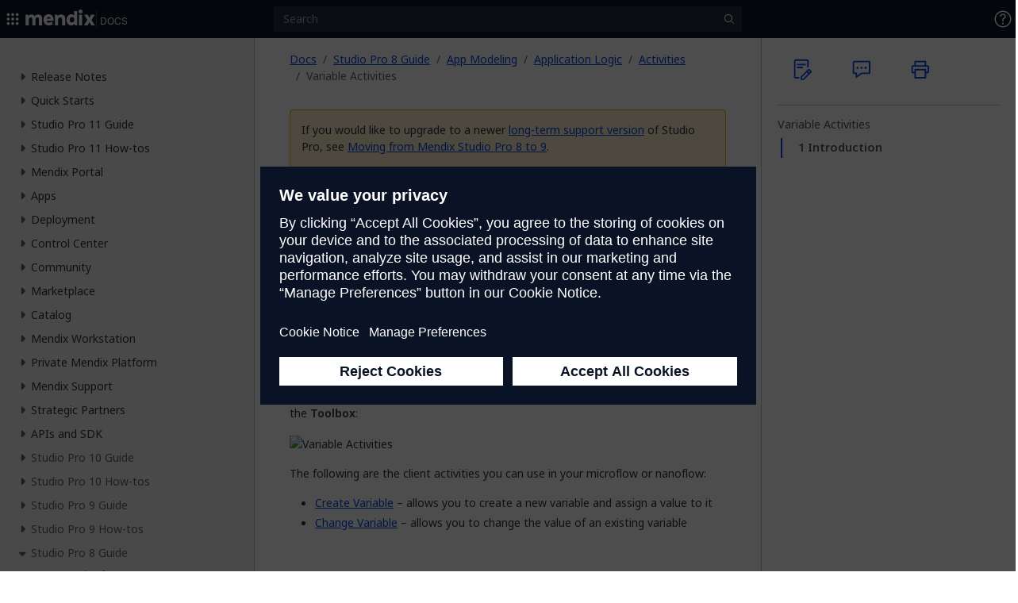

--- FILE ---
content_type: image/svg+xml
request_url: https://docs.mendix.com/icons/message-bubble-typing.svg
body_size: 556
content:
<svg viewBox="0 0 32 32" xmlns="http://www.w3.org/2000/svg">
<path d="M12 13.5C12 14.3284 11.3284 15 10.5 15C9.67157 15 9 14.3284 9 13.5C9 12.6716 9.67157 12 10.5 12C11.3284 12 12 12.6716 12 13.5Z"  fill="#064AE4" />
<path d="M16 15C16.8284 15 17.5 14.3284 17.5 13.5C17.5 12.6716 16.8284 12 16 12C15.1716 12 14.5 12.6716 14.5 13.5C14.5 14.3284 15.1716 15 16 15Z" fill="#064AE4" />
<path d="M23 13.5C23 14.3284 22.3284 15 21.5 15C20.6716 15 20 14.3284 20 13.5C20 12.6716 20.6716 12 21.5 12C22.3284 12 23 12.6716 23 13.5Z" fill="#064AE4"/>
<path fill-rule="evenodd" clip-rule="evenodd" d="M6 4H26C27.1 4 28 4.9 28 6V20C28 21.1 27.1 22 26 22H16.32L8 27.94V22H6C4.9 22 4 21.1 4 20V6C4 4.9 4.9 4 6 4ZM15.68 20H26V6H6V20H10V24.06L15.68 20Z" fill="#064AE4" />
</svg>